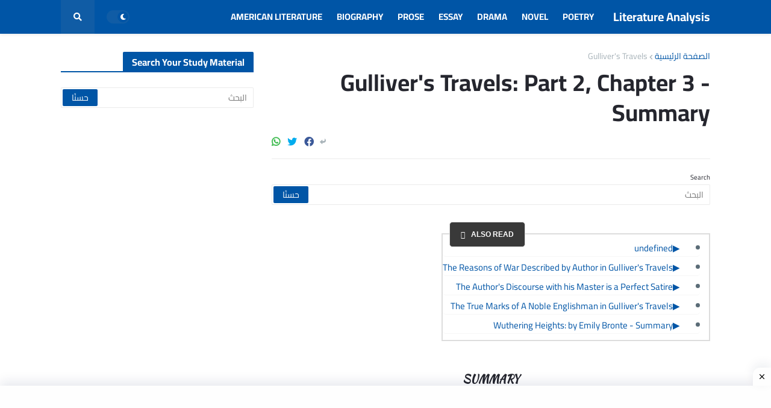

--- FILE ---
content_type: text/html; charset=utf-8
request_url: https://www.google.com/recaptcha/api2/aframe
body_size: 268
content:
<!DOCTYPE HTML><html><head><meta http-equiv="content-type" content="text/html; charset=UTF-8"></head><body><script nonce="STUJ77gyKkATziOsWvmqYA">/** Anti-fraud and anti-abuse applications only. See google.com/recaptcha */ try{var clients={'sodar':'https://pagead2.googlesyndication.com/pagead/sodar?'};window.addEventListener("message",function(a){try{if(a.source===window.parent){var b=JSON.parse(a.data);var c=clients[b['id']];if(c){var d=document.createElement('img');d.src=c+b['params']+'&rc='+(localStorage.getItem("rc::a")?sessionStorage.getItem("rc::b"):"");window.document.body.appendChild(d);sessionStorage.setItem("rc::e",parseInt(sessionStorage.getItem("rc::e")||0)+1);localStorage.setItem("rc::h",'1768963566114');}}}catch(b){}});window.parent.postMessage("_grecaptcha_ready", "*");}catch(b){}</script></body></html>

--- FILE ---
content_type: application/javascript; charset=utf-8
request_url: https://fundingchoicesmessages.google.com/f/AGSKWxX7W9fUXowpj84Xiu6MGHvgbklX6IYnNdulpveFiNEwcDz9FWCjViFwKdYRsIx380Qwa8G5IQ67Ck8ZuA64usb3KDRvdULVEn-AxeOYpPu73PhJTqItylA3XIMm8DduY7cpu91TWdhumQlV8pfna7-uAAd5_smuI86-Ty3sP7poEgwDnaQRz6cRz0GD/_/intellitext./ads/proxy-/doubleclick.aspx_468_60_/promotions/ads?
body_size: -1292
content:
window['e7cbf1b7-d4c4-42fa-95bb-ab344d06f8b1'] = true;